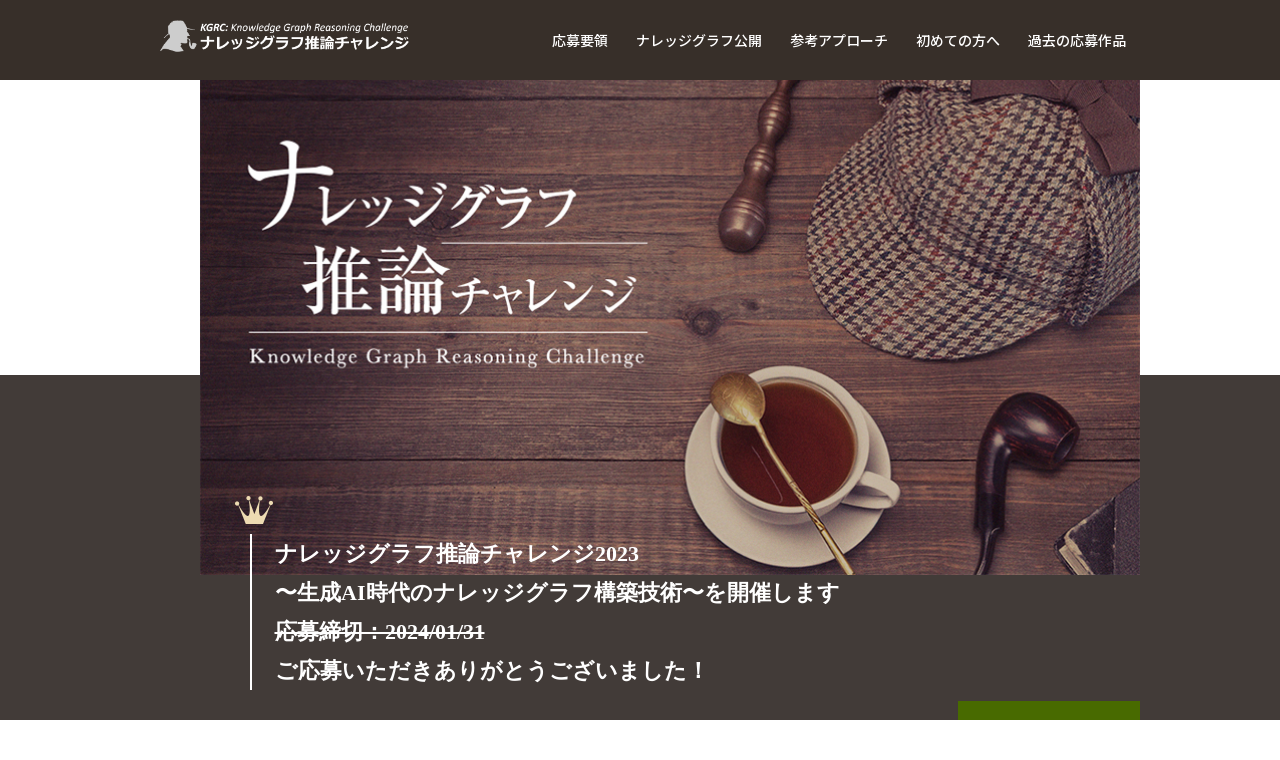

--- FILE ---
content_type: text/html; charset=utf-8
request_url: https://challenge.knowledge-graph.jp/2023/index.html
body_size: 3818
content:
<!DOCTYPE html>
<html lang="ja">
<!-- InstanceBegin template="/Templates/jp.dwt" codeOutsideHTMLIsLocked="false" -->

<head>
    <meta charset="utf-8" />
    <meta http-equiv="X-UA-Compatible" content="IE=edge">
    <!-- InstanceBeginEditable name="doctitle" -->
    <title>ナレッジグラフ推論チャレンジ〜生成AI時代のナレッジグラフ構築技術〜</title>
    <!-- InstanceEndEditable -->
    <meta name="keywords" content="">
    <meta name="description" content="ナレッジグラフ構築技術のコンテスト">
    <meta name="viewport" content="width=device-width,initial-scale=1">
    <meta name="format-detection" content="telephone=no" />
    <link rel="canonical" href="https://challenge.knowledge-graph.jp">
    <link rel="shortcut icon" href="../favicon.ico" type="image/vnd.microsoft.icon">
    <link rel="icon" href="../favicon.ico" type="image/vnd.microsoft.icon">
    <link href="https://fonts.googleapis.com/css?family=Noto+Sans+JP:300,400,500,700&display=swap&subset=japanese" rel="stylesheet">
    <link rel="stylesheet" href="assets/css/style.css">
    <!-- InstanceBeginEditable name="head" -->
    <link href="assets/vendor/css/flexslider.css" rel="stylesheet" type="text/css" media="screen" />
    <!-- InstanceEndEditable -->
    <!-- InstanceParam name="pageId" type="text" value="home" -->
    <!-- InstanceParam name="indexId" type="text" value="index" -->

    <!--OGP設定-->
    <meta property="og:site_name" content="ナレッジグラフ推論チャレンジ2023〜生成AI時代のナレッジグラフ構築技術〜" />
    <meta property="og:title" content="ナレッジグラフ推論チャレンジ2023〜生成AI時代のナレッジグラフ構築技術〜" />
    <meta property="og:url" content="http://challenge.knowledge-graph.jp/2020/" />
    <meta property="og:image" content="http://challenge.knowledge-graph.jp/assets/img/top/mv01.jpg" />
    <meta property="og:description" content="ナレッジグラフ構築技術のコンテスト" />
    <meta property="og:type" content="website" />

    <!--Twitter Card設定-->
    <meta name="twitter:card" content="summary_large_image">
    <meta name="twitter:site" content="@kgrchallenge">
    <meta name="twitter:creator" content="@kgrchallenge">
    <meta name="twitter:title" content="ナレッジグラフ推論チャレンジ2023〜生成AI時代のナレッジグラフ構築技術〜">
    <meta name="twitter:description" content="ナレッジグラフ構築技術のコンテスト">
    <meta name="twitter:image:src" content="http://challenge.knowledge-graph.jp/assets/img/top/mv01.jpg">


</head>

<body id="home">
    <!-- InstanceBeginEditable name="bodyTop" -->
    <!-- InstanceEndEditable -->
    <!-- サイドオープン時メインコンテンツを覆う -->
    <div class="overlay" id="js__overlay"></div>
    <!-- メインコンテンツ -->
    <div id="wrapper" class="wrapper">
        <!-- InstanceBeginEditable name="pageImg" -->
        <!-- InstanceEndEditable -->
        <header id="header">
            <div class="header-inner">
                <div class="header-logo">
                    <h1> <img class="rpimg" src="assets/img/common/logo.png" alt="ナレッジグラフ推論チャレンジ" /> </h1>
                </div>
                <!-- 開閉用ボタン -->
                <div class="nav_toggle" id="js__sideMenuBtn">
                    <div class="ellipsis-v"> <span class="point top"></span> <span class="point mid"></span> <span class="point bot"></span> </div>
                </div>
                <!-- グローバルナビゲーション -->
                <nav class="gnav" id="js_gnav">
                    <ul class="gnav-ul">
                        <li><a href="application.html">応募要領</a></li>
                        <li><a href="rdf.html">ナレッジグラフ公開</a></li>
                        <li><a href="sample.html">参考アプローチ</a></li>
                        <li><a href="reference.html">初めての方へ</a></li>
                        <li><a href="../history.html">過去の応募作品</a></li>
                    </ul>
                </nav>
            </div>
            <!-- .headerInner -->
        </header>
    </div>
    <!-- InstanceBeginEditable name="toppage" -->

    <!-- InstanceEndEditable -->
    <main class="main-contents" id="main-contents">
        <!-- InstanceBeginEditable name="content" -->
        <div class="key-img">
            <div class="key-inner">
                <div class="flexslider">
                    <ul class="slides">
                        <li><img src="assets/img/top/mv01.jpg" alt=""></li>
                        <li><img src="assets/img/top/mv02.jpg" alt=""></li>
                    </ul>
                </div>
                <div class="thanks">
                    <div class="thanks-inner">
                        <img class="i_crown" src="assets/img/top/i_crown.png" alt="" width="38" height="28" />
                        <em>ナレッジグラフ推論チャレンジ2023<br>〜生成AI時代のナレッジグラフ構築技術〜を開催します<br>
			    <s>応募締切：2024/01/31</s><br>
                ご応募いただきありがとうございました！</em>
                    </div>
                </div>
                <a class="btn02 effect1" href="/results/results2023.html">審査結果</a> </div>
        </div>
        <div class="inner">
            <div class="top-news">
                <h2>NEWS</h2>
                <dl class="newinfo">
                    <dt>2024/05/22</dt>
                    <dd><a href="/2024/">2024年度のサイト</a>を公開しました</dd>
                    <dt>2024/05/07</dt>
                    <dd><a href="/results/results2023.html">最終審査結果</a>を公開しました</dd>
                    <dt>2024/02/27</dt>
                    <dd>3月9日（土）に<a href="https://kgrc2023.peatix.com/">最終発表会</a>をハイブリッドで開催します！</dd>
                    <dt>2023/10/25</dt>
                    <dd><a href="application.html">応募要領</a>, <a href="sample.html">参考アプローチ</a>を更新しました．
                    </dd>
                    <dt>2023/08/24</dt>
                    <dd>第60回SWO研究会にて<a href="https://github.com/KnowledgeGraphJapan/KGRC-ws-2023/" target="_blank">企画セッション「ナレッジグラフ推論チャレンジ〜生成AI時代のナレッジグラフ構築技術〜」</a>を実施しました．<br> ※リンク先で資料を公開しています．
                    </dd>
                    <dt>2023/08/22</dt>
                    <dd>今年度は大規模言語モデルを用いてナレッジグラフの構築技術を競う「ナレッジグラフ推論チャレンジ〜生成AI時代のナレッジグラフ構築技術〜」として開催いたします！</dd>
                </dl>
            </div>
            <!-- / .layout -->
        </div>
        <!-- / .inner -->
        <div class="top-outline">
            <div class="inner">
                <h2 class="h01">開催概要</h2>
                <p>
                    近年，ChatGPTを始めとした大規模言語モデルを用いた生成AIの開発・利用は，人工知能の研究分野に限らず，広く社会で利用される技術として注目されています．また，知識工学，セマンティックWeb分野への応用においても大きな可能性があると考えられます．
                </p>
                <p>　その一方で，言語モデルによって生成される内容には，出力内容の品質が保証されていないという，根源的な課題が残されています． なかでも，</p>
                <ul>
                    <li><b>・正確性が保証されない</b>（誤った内容が出力される場合がある）</li>
                    <li><b>・根拠となる情報（出典）が暗黙的である</b>（どのような情報を基にして出力されたのかが分からない）</li>
                    <li><b>・再現性が担保されない場合がある</b>（Webサービスとして提供されているモデルを使用した場合には，毎回，同様の内容が生成されるとは限らない）</li>
                </ul>
                <p>
                    といった課題は，我々がこれまでナレッジグラフ推論チャレンジにおいて，<b>ナレッジグラフを用いた説明可能なAI技術</b>の開発・共有に取り組んできた理由でもあります．
                </p>
                <p>　そこで，今年度のナレッジグラフ推論チャレンジ2023においては， <b><u>ナレッジグラフと大規模言語モデルの双方を用いたチャレンジ</u></b>を行います．</p>
                <p>　特に今年度は，上述の課題への対策と評価に関する知見をコミュニティで蓄積するために，大規模<b>言語モデルを用いたナレッジグラフの構築</b>というタスクを課題として設定し，<b>生成AI時代の新しいナレッジグラフ構築技術の開発</b>を目指したチャレンジとして開催いたします．</p>
            </div>
            <!-- / .inner -->
        </div>
        <div class="top-content">
            <div class="inner">
                <h2 class="h01">開催内容</h2>
                <p>過去の発表資料：TBA
                </p>
                <p><a href="../history.html">これまでのチャレンジおよび応募作品一覧はこちらからご覧いただけます。</a></p>
            </div>
            <!-- / .inner -->
        </div>
        <div class="top-schedule">
            <div class="inner">
                <h2 class="h01">開催スケジュール</h2>
                <p>2023/08/24 <a href="https://www.sigswo.org/papers/60program">第60回SWO研究会</a>にて開催案内</p>
                <p>↓</p>
                <p>参加者各自でチャレンジに取り組んでください。</p>
                <p>↓</p>
                <p>2024/01/31 チャレンジ応募締め切り</p>
                <p>↓</p>
                <p>2024/03/09 最終審査会・授賞式<br>※ハイブリッド開催を予定</p>
            </div>
            <!-- / .inner -->
        </div>
        <div class="top-content">
            <a class="twitter-timeline" data-height="400" data-theme="dark" href="https://twitter.com/kgrchallenge?ref_src=twsrc%5Etfw">Tweets by kgrchallenge</a> <script async src="https://platform.twitter.com/widgets.js" charset="utf-8"></script>
        </div>
        <div class="top-contact">
            <div class="inner">
                <div class="box">
                    <h2><img src="assets/img/common/i_contact_ttl.png" alt="" width="55" height="43" /><em>お問合せ</em></h2>
                    <p><a href="mailto:kgrc@knowledge-graph.jp">kgrc@knowledge-graph.jp</a><br> 人工知能学会・セマンティックウェブとオントロジー研究会・企画委員
                    </p>
                </div>
            </div>
            <!-- / .inner -->
        </div>
        <!-- InstanceEndEditable -->
    </main>
    <footer id="footer">
        <a href="#wrapper" id="page-top"></a>
        <div class="inner">
            <div class="foot-add">
                <p class="logo">
                    <a href="../index.html"><img src="assets/img/common/logo.png" alt="ナレッジグラフ推論チャレンジ" /></a>
                </p>
                <p class="cop-name">kgrc@knowledge-graph.jp</p>
            </div>
            <div class="foot-nav">
                <ul>
                    <li><a href="application.html">応募要領</a></li>
                    <li><a href="reference.html">初めての方へ</a></li>
                </ul>
                <ul>
                    <li><a href="rdf.html">ナレッジグラフ公開</a></li>
                    <li><a href="reference.html">初めての方へ</a></li>
                </ul>
                <ul>
                    <li><a href="sample.html">参考アプローチ</a></li>
                </ul>
            </div>
        </div>
        <small>Copyright</small> </footer>

    <!-- .wrapper -->
    <!--[if lt IE 9]>
<script src="https://oss.maxcdn.com/html5shiv/3.7.2/html5shiv.min.js"></script>
<script src="https://oss.maxcdn.com/respond/1.4.2/respond.min.js"></script>
<![endif]-->
    <script src="assets/vendor/js/jquery-3.4.1.min.js"></script>
    <script src="assets/vendor/js/jquery-migrate-3.1.0.min.js"></script>
    <script src="assets/js/menu.js"></script>
    <script src="assets/js/common.js"></script>
    <script type="text/javascript" src="assets/js/smoothScrollEx.js"></script>
    <!-- InstanceBeginEditable name="jvs" -->
    <script src="assets/vendor/js/jquery.flexslider.js"></script>
    <script type="text/javascript">
        $(function() {
            /* FlexSlider */
            var $slider = $('.flexslider');
            var $slides = $('.slides');
            var activeClass = 'active-slide';
            $slider.flexslider({
                slideshow: true,
                animation: "fade",
                slideshowSpeed: 4000,
                pauseOnAction: true,
                controlNav: false,
                directionNav: false,
                start: function() {
                    $slides.children('li').eq(1).addClass(activeClass);
                },
                after: function() {
                    $('.flex-active-slide').addClass(activeClass);
                },
                before: function() {
                    $('.flex-active-slide').removeClass(activeClass);
                }
            });
        });
    </script>
    <!-- InstanceEndEditable -->
</body>
<!-- InstanceEnd -->

</html>

--- FILE ---
content_type: text/css; charset=utf-8
request_url: https://challenge.knowledge-graph.jp/2023/assets/css/style.css
body_size: 7695
content:
@charset "UTF-8";
/* Scss Document */
@keyframes fadeIn {
  0% {
    opacity: 0; }
  100% {
    opacity: 1; } }
@-webkit-keyframes fadeIn {
  0% {
    opacity: 0; }
  100% {
    opacity: 1; } }
html, body, div, span, object, iframe, h1, h2, h3, h4, h5, h6, p, blockquote, pre, abbr, address, cite, code, del, dfn, em, img, ins, kbd, q, samp, small, strong, sub, var, b, i, dl, dt, dd, ol, ul, li, fieldset, form, label, legend, table, caption, tbody, tfoot, thead, tr, th, td, article, aside, canvas, details, figcaption, figure, footer, header, hgroup, menu, nav, section, summary, time, mark, audio, video {
  margin: 0;
  padding: 0;
  border: 0;
  outline: 0;
  vertical-align: baseline;
  background: transparent; }

body {
  line-height: 1; }

article, aside, details, figcaption, figure, footer, header, hgroup, menu, nav, section {
  display: block; }

ul {
  list-style: none; }

blockquote, q {
  quotes: none; }

blockquote:before, blockquote:after, q:before, q:after {
  content: '';
  content: none; }

a {
  margin: 0;
  padding: 0;
  font-size: 100%;
  vertical-align: baseline;
  background: transparent; }

ins {
  background-color: #ff9;
  color: #000;
  text-decoration: none; }

em {
  font-style: normal; }

mark {
  background-color: #ff9;
  color: #000;
  font-style: italic;
  font-weight: bold; }

del {
  text-decoration: line-through; }

abbr[title], dfn[title] {
  border-bottom: 1px dotted;
  cursor: help; }

table {
  border-collapse: collapse;
  border-spacing: 0; }

hr {
  display: block;
  height: 1px;
  border: 0;
  border-top: 1px solid #cccccc;
  margin: 1em 0;
  padding: 0; }

input, select {
  vertical-align: middle; }

img, svg {
  font-size: 0;
  line-height: 0;
  vertical-align: bottom; }

a img {
  border: none; }

h1, h2, h3, h4, h5, h6 {
  font-size: 100%;
  font-weight: normal; }

* {
  -webkit-box-sizing: border-box;
  -moz-box-sizing: border-box;
  -o-box-sizing: border-box;
  -ms-box-sizing: border-box;
  box-sizing: border-box; }

/* General Style
/* --------------------------------------------------- */
a, a:visited, a:active {
  color: #000;
  text-decoration: underline; }

a:hover {
  text-decoration: none; }

html {
  font-size: 62.5%;
  /* 16pxに625%を掛けると100pxになるよ！ */
  height: 100%; }

body {
  width: 100%;
  height: 100%;
  color: #000;
  text-align: center;
  line-height: 1;
  font-size: 1.4em;
  font-family: 'Noto Sans JP', sans-serif;
  font-weight: 300;
  -webkit-text-size-adjust: 100%; }
  body#home {
    background: #fff; }
  @media print, screen and (min-width: 769px) {
    body {
      font-size: 1.5em; } }

img {
  max-width: 100%;
  height: auto; }

/* レスポンシブルimages */
.rpimg {
  width: 100%;
  height: auto; }

/* header                                         
/* --------------------------------------------------- */
#header {
  position: fixed;
  top: 0;
  left: 0;
  width: 100%;
  background: #372f29;
  z-index: 98;
  transition: .3s; }

.header-inner {
  max-width: 1000px;
  position: relative;
  height: 60px;
  padding: 0 4%;
  transition: .3s; }
  @media print, screen and (min-width: 1001px) {
    .header-inner {
      margin: 0 auto;
      padding: 0 20px;
      height: 80px; } }

.header-logo {
  width: 200px;
  height: 60px;
  display: -ms-flexbox;
  display: -webkit-flex;
  -js-display: flex;
  display: flex;
  -webkit-box-align: center;
  -ms-flex-align: center;
  align-items: center; }
  @media print, screen and (min-width: 1001px) {
    .header-logo {
      transition: .3s;
      width: 258px;
      height: 80px; } }

.key-img {
  width: 100%;
  margin: 0 auto;
  position: relative; }
  @media print, screen and (max-width: 768px) {
    .key-img {
      background: #423b38;
      padding-bottom: 20px; }
      .key-img .btn02 {
        margin: 20px 4% 0; } }
  @media print, screen and (min-width: 769px) {
    .key-img:after {
      content: "";
      display: block;
      height: 365px;
      width: 100%;
      position: absolute;
      bottom: 0;
      background: #423b38; }
    .key-img .key-inner {
      max-width: 1000px;
      margin: 0 auto;
      padding-left: 60px;
      padding-bottom: 165px;
      position: relative; }
    .key-img .btn02 {
      position: absolute;
      bottom: -1.5em;
      right: 0;
      z-index: 9; } }
  .key-img .thanks {
    color: #fff;
    border-left: 2px solid #fff;
    padding-left: 1.5em;
    font-size: 1.5rem;
    line-height: 1.8;
    text-align: left; }
    .key-img .thanks .thanks-inner {
      position: relative; }
      .key-img .thanks .thanks-inner .i_crown {
        color: #fff;
        position: absolute;
        top: -38px;
        left: -40px;
        z-index: 97; }
    .key-img .thanks a {
      font-size: 1.5rem;
      color: #fff; }
      @media print, screen and (min-width: 769px) {
        .key-img .thanks a {
          font-size: 1.6rem; } }
    .key-img .thanks em {
      font-size: 1.8rem;
      font-family: "游明朝", YuMincho, "ヒラギノ明朝 ProN W3", "Hiragino Mincho ProN", "HG明朝E", "ＭＳ Ｐ明朝", "ＭＳ 明朝", serif;
      font-weight: bold;
      display: block; }
      @media print, screen and (min-width: 769px) {
        .key-img .thanks em {
          font-size: 2.2rem; } }
    @media print, screen and (max-width: 768px) {
      .key-img .thanks {
        margin: 50px 4% 0 6%; } }
    @media print, screen and (min-width: 769px) {
      .key-img .thanks {
        position: absolute;
        bottom: 50px;
        left: 110px;
        z-index: 9; } }

/* nav                                           
/* --------------------------------------------------- */
.gnav {
  position: absolute; }
  @media print, screen and (max-width: 1000px) {
    .gnav {
      top: 60px;
      right: 0;
      width: 90%;
      text-align: left;
      font-size: 1.3rem;
      z-index: 97;
      display: none; }
      .gnav-open .gnav {
        display: block; } }
  @media print, screen and (min-width: 1001px) {
    .gnav {
      top: 0;
      right: 0;
      z-index: 100;
      display: block !important;
      height: auto !important;
      display: -ms-flexbox;
      display: -webkit-flex;
      -js-display: flex;
      display: flex; } }

@media print, screen and (max-width: 1000px) {
  .gnav-ul {
    overflow: auto;
    height: 100%;
    display: block; } }
@media print, screen and (min-width: 1001px) {
  .gnav-ul {
    height: 80px;
    display: -ms-flexbox;
    display: -webkit-flex;
    -js-display: flex;
    display: flex; }
    .gnav-ul > li {
      margin: 0 1em;
      display: -ms-flexbox;
      display: -webkit-flex;
      -js-display: flex;
      display: flex;
      -webkit-box-align: center;
      -ms-flex-align: center;
      align-items: center; }
      .gnav-ul > li.free-space {
        margin: 0; } }
.gnav-ul li {
  line-height: 1;
  font-size: 1.4rem;
  font-weight: 500;
  position: relative; }
  @media print, screen and (max-width: 1000px) {
    .gnav-ul li {
      border-bottom: 1px solid #ccc; }
      .gnav-ul li:last-child {
        border-bottom: none; } }

.gnav-ul li a:link, .gnav-ul li a:visited, .gnav-ul li a:hover, .gnav-ul li a:active {
  text-decoration: none; }

@media print, screen and (max-width: 1000px) {
  .gnav-ul > li > a, .gnav-ul > li > span {
    display: block;
    padding: 1.5em 0 1.5em 20px;
    background: #fff;
    border-bottom: 1px solid #fff;
    color: #423b38; }
    .gnav-ul > li > a:hover, .gnav-ul > li > span:hover {
      color: #423b38; } }
@media print, screen and (min-width: 1001px) {
  .gnav-ul > li > a, .gnav-ul > li > span {
    display: inline-block;
    color: #fff;
    position: relative;
    overflow: hidden;
    padding: 0.5em 0;
    -webkit-transition: all 0.3s ease;
    -moz-transition: all 0.3s ease;
    -o-transition: all 0.3s ease;
    transition: all 0.3s ease; }
    .gnav-ul > li > a:after, .gnav-ul > li > span:after {
      content: "";
      position: absolute;
      width: 100%;
      height: 2px;
      background-color: #fff;
      bottom: 0;
      right: -100%;
      -webkit-transition: all 0.3s ease-in-out;
      -o-transition: all 0.3s ease-in-out;
      transition: all 0.3s ease-in-out; }
    .gnav-ul > li > a:hover:after, .gnav-ul > li > span:hover:after {
      right: 0;
      color: #fff; }
    .gnav-ul > li > a:hover, .gnav-ul > li > span:hover {
      color: #fff; } }
.gnav-ul > li.current > a, .gnav-ul > li.current > span, .gnav-ul > li.current2 > a, .gnav-ul > li.current2 > span {
  cursor: default;
  color: #fff; }
  @media print, screen and (min-width: 1001px) {
    .gnav-ul > li.current > a:after, .gnav-ul > li.current > span:after, .gnav-ul > li.current2 > a:after, .gnav-ul > li.current2 > span:after {
      content: "";
      position: absolute;
      width: 100%;
      height: 2px;
      color: #fff;
      background-color: #fff;
      bottom: 0;
      right: 0; } }

/* ハンバーガーメニューボタン */
.nav_toggle {
  position: absolute;
  top: 50%;
  margin-top: -25px;
  right: 5px;
  width: 50px;
  height: 50px;
  padding: 10px;
  cursor: pointer;
  z-index: 999; }
  @media print, screen and (min-width: 1001px) {
    .nav_toggle {
      display: none; } }

.ellipsis-v {
  position: relative;
  display: block;
  cursor: pointer;
  width: 30px;
  height: 30px; }
  .ellipsis-v .point {
    position: absolute;
    left: 0;
    right: 0;
    height: 3px;
    margin: auto;
    background: #fff;
    -webkit-transition: all 0.3s ease;
    -moz-transition: all 0.3s ease;
    -o-transition: all 0.3s ease;
    transition: all 0.3s ease; }
    .ellipsis-v .point.top {
      top: 0; }
    .ellipsis-v .point.mid {
      top: 0;
      bottom: 0; }
    .ellipsis-v .point.bot {
      bottom: 0; }

.gnav-open .top {
  width: 40px;
  height: 3px;
  -webkit-transform-origin: left top;
  -ms-transform-origin: left top;
  transform-origin: left top;
  -webkit-transform: rotate(45deg);
  -ms-transform: rotate(45deg);
  transform: rotate(45deg); }

.gnav-open .ellipsis-v .point.top {
  top: 0;
  left: 2px; }

.gnav-open .mid {
  opacity: 0; }

.gnav-open .bot {
  width: 40px;
  height: 3px;
  -webkit-transform-origin: left bottom;
  -ms-transform-origin: left bottom;
  transform-origin: left bottom;
  -webkit-transform: rotate(-45deg);
  -ms-transform: rotate(-45deg);
  transform: rotate(-45deg);
  left: 2px; }

.closeBtn {
  display: inline-block;
  width: 50px;
  height: 50px;
  margin: 20px auto;
  position: relative;
  cursor: pointer; }
  .closeBtn span:before, .closeBtn span:after {
    display: block;
    content: "";
    position: absolute;
    top: 50%;
    left: 50%;
    width: 30px;
    height: 2px;
    margin: -8% 0 0 -42%;
    background: #fff; }
  .closeBtn span:before {
    transform: rotate(-45deg); }
  .closeBtn span:after {
    transform: rotate(45deg); }

@media print, screen and (max-width: 1080px) {
  /* overlay */
  .overlay {
    content: '';
    visibility: hidden;
    position: fixed;
    top: 0;
    left: 0;
    display: block;
    width: 100%;
    height: 100%;
    background: rgba(0, 0, 0, 0);
    -webkit-transition: all .5s ease;
    transition: all .5s ease; }
    .gnav-open .overlay {
      visibility: visible;
      cursor: pointer;
      background: rgba(0, 0, 0, 0.7);
      -webkit-transform: translate3d(0, 0, 0);
      transform: translate3d(0, 0, 0);
      z-index: 10; }
    .overlay:after {
      content: "";
      visibility: hidden;
      osition: fixed;
      top: 40%;
      left: 0;
      display: block;
      width: 100%;
      height: 50px;
      color: rgba(255, 255, 255, 0);
      font-size: 40px;
      font-weight: 500;
      text-align: center;
      -webkit-transition: all .5s ease;
      transition: all .5s ease; }
    .gnav-open .overlay:after {
      visibility: visible;
      color: rgba(255, 255, 255, 0.8); } }
/* サブメニュートグルボタン */
.child-open {
  position: absolute;
  top: 5px;
  right: 5px;
  height: 44px;
  width: 44px;
  background: white;
  display: block;
  cursor: pointer;
  border: 1px solid #ccc; }
  .child-open:before, .child-open:after {
    content: '';
    height: 2px;
    width: 16px;
    display: block;
    background: #91979f;
    position: absolute;
    top: 50%;
    left: 50%;
    margin: -1px 0 0 -8px;
    -moz-transition: .3s;
    transition: .3s; }
  .child-open:after {
    height: 16px;
    width: 2px;
    margin: -8px 0 0 -1px; }
  .active .child-open:befor {
    display: none; }
  .active .child-open:after {
    transform: rotate(-90deg);
    -webkit-transform: rotate(-90deg); }
  @media print, screen and (min-width: 1001px) {
    .child-open {
      display: none; } }

/* contents                                           
/* --------------------------------------------------- */
.main-contents {
  line-height: 1.8em;
  position: relative; }
  .main-contents .inner {
    padding: 3em 4%; }
    @media print, screen and (min-width: 769px) {
      .main-contents .inner {
        max-width: 870px;
        padding: 60px 20px;
        margin: 0 auto; }
        .main-contents .inner img {
          max-width: 100%;
          height: auto; } }
    .main-contents .inner .contents {
      min-height: 500px; }
      @media print, screen and (min-width: 769px) {
        .main-contents .inner .contents {
          margin-left: 190px; } }
    @media print, screen and (min-width: 769px) {
      .main-contents .inner .h02 {
        float: left; } }
    .main-contents .inner section {
      text-align: left;
      border-bottom: 1px solid #486a00;
      padding-bottom: 2em;
      margin-bottom: 2em; }
  .main-contents h1, .main-contents h2, .main-contents h3, .main-contents h4, .main-contents h5, .main-contents h6 {
    font-weight: 500;
    line-height: 1.4; }

@media print, screen and (max-width: 768px) {
  #home .main-contents {
    margin-top: 60px; } }

/* footer                                           
/* --------------------------------------------------- */
#footer {
  background: #423b38;
  color: #fff;
  width: 100%; }
  @media print, screen and (max-width: 768px) {
    #footer .inner {
      padding: 20px 4%;
      display: block; } }
  @media print, screen and (min-width: 769px) {
    #footer .inner {
      max-width: 870px;
      padding: 40px 10px;
      margin: 0 auto;
      display: -ms-flexbox;
      display: -webkit-flex;
      -js-display: flex;
      display: flex;
      -ms-flex-pack: justify;
      -webkit-justify-content: space-between;
      justify-content: space-between; } }

.foot-add {
  text-align: center;
  line-height: 1.8;
  display: inline-block;
  font-size: 1.3rem; }
  .foot-add a {
    color: #fff; }
  .foot-add .cop-name {
    font-size: 1.8rem;
    font-weight: 500;
    margin: 0 0 1em; }
  .foot-add .logo {
    margin: 0 auto 1em; }
    @media print, screen and (min-width: 769px) {
      .foot-add .logo {
        margin: 0 0 1em; } }
  @media print, screen and (min-width: 769px) {
    .foot-add {
      width: 40%;
      text-align: left; } }

.foot-nav li {
  color: #fff;
  margin-bottom: 0.8em;
  position: relative;
  text-align: left;
  font-size: 1.3rem; }
.foot-nav a {
  color: #fff;
  text-decoration: none; }
  .foot-nav a:hover {
    text-decoration: underline; }
@media print, screen and (max-width: 768px) {
  .foot-nav {
    margin-bottom: 20px;
    text-align: left; }
    .foot-nav > ul > li {
      padding-bottom: 0.8em; } }
@media print, screen and (min-width: 769px) {
  .foot-nav {
    display: -ms-flexbox;
    display: -webkit-flex;
    -js-display: flex;
    display: flex;
    -webkit-box-pack: end;
    -ms-flex-pack: end;
    justify-content: flex-end;
    line-height: 1.4; }
    .foot-nav > ul {
      padding-right: 3em; }
      .foot-nav > ul:last-child {
        padding-right: 0; } }

#footer small {
  font-size: 1.3rem;
  line-height: 1.6;
  display: block;
  padding: 0 4% 20px; }
  @media print, screen and (min-width: 769px) {
    #footer small {
      padding: 0 10px 20px;
      width: 100%;
      max-width: 870px;
      margin: 0 auto; } }

/* page top */
#page-top {
  display: block;
  position: fixed;
  z-index: 9999;
  bottom: 0;
  right: 0;
  width: 60px;
  height: 60px;
  color: #fff;
  text-decoration: none;
  background: #000; }
  #page-top:after {
    content: "";
    display: block;
    width: 14px;
    height: 14px;
    border: 2px solid;
    border-color: #fff #fff transparent transparent;
    transform: rotate(-45deg);
    position: absolute;
    top: 50%;
    left: 50%;
    margin-top: -5px;
    margin-left: -7px; }

/* Layout                                           
/* --------------------------------------------------- */
.layout {
  display: -ms-flexbox;
  display: -webkit-flex;
  -js-display: flex;
  display: flex;
  -ms-flex-pack: justify;
  -webkit-justify-content: space-between;
  justify-content: space-between; }
  @media print, screen and (max-width: 768px) {
    .layout .img {
      text-align: center; }
    .layout .txt {
      margin: 0 0 1em; }
    .layout.va-rr {
      -webkit-box-orient: vertical;
      -webkit-box-direction: reverse;
      -ms-flex-direction: column-reverse;
      flex-direction: column-reverse; }
      .layout.va-rr .txt {
        margin: 1em 0 0; } }
  @media print, screen and (min-width: 769px) {
    .layout .img {
      margin: 0 0 0 2em; }
      .layout .img.w1 {
        width: 300px; }
    .layout .txt {
      -webkit-box-flex: 1;
      -ms-flex: 1;
      flex: 1; }
    .layout.ta-rr {
      -ms-flex-direction: row-reverse;
      -webkit-flex-direction: row-reverse;
      flex-direction: row-reverse; }
      .layout.ta-rr .img {
        margin: 0 2em 0 0; } }
  .layout > .col p {
    margin: 0.5em 0 0; }
  .layout.col-2 > .col {
    width: 48%; }
  .layout.col-3 > .col {
    width: 31.33%; }
  .layout.col-4 {
    -webkit-box-lines: multiple;
    -moz-box-lines: multiple;
    -ms-flex-wrap: wrap;
    flex-wrap: wrap; }
  .layout.col-4 > .col {
    width: 48%;
    margin-bottom: 3em; }
    @media print, screen and (min-width: 769px) {
      .layout.col-4 > .col {
        width: 23%;
        margin-bottom: 0; } }
  .layout.rr {
    -ms-flex-direction: row-reverse;
    -webkit-flex-direction: row-reverse;
    flex-direction: row-reverse; }
  .layout:last-child {
    margin-bottom: 0; }
  @media print, screen and (max-width: 768px) {
    .layout.sp-break {
      -webkit-box-orient: vertical;
      -webkit-box-direction: normal;
      -ms-flex-direction: column;
      flex-direction: column; }
      .layout.sp-break > .col {
        width: 100%;
        margin-bottom: 3em; } }
  .layout.equal {
    margin-left: -1em; }
    .layout.equal > .col {
      margin-left: 1em; }
    @media print, screen and (max-width: 768px) {
      .layout.equal {
        margin-left: -2%; }
        .layout.equal > .col {
          margin-left: 2%; } }
  .layout.wrap {
    margin-left: -2%;
    -webkit-box-lines: multiple;
    -moz-box-lines: multiple;
    -ms-flex-wrap: wrap;
    flex-wrap: wrap;
    -ms-flex-pack: distribute;
    justify-content: space-around;
    -webkit-box-pack: start;
    -ms-flex-pack: start;
    justify-content: flex-start; }
    .layout.wrap > .col {
      margin-left: 2%;
      margin-bottom: 10px;
      width: 48%; }
      @media screen and (min-width: 481px) {
        .layout.wrap > .col {
          width: 31.33%; } }
      @media print, screen and (min-width: 769px) {
        .layout.wrap > .col {
          width: 23%; } }
  .layout.txt-wrap {
    display: block; }
    .layout.txt-wrap > .col {
      display: inline; }
    .layout.txt-wrap > .fl {
      float: left;
      margin: 0 4% 2% 0; }
    .layout.txt-wrap > .fr {
      float: right;
      margin: 0 0 2% 4%; }
    .layout.txt-wrap > .wrap-around {
      width: 100%; }
      .layout.txt-wrap > .wrap-around * {
        overflow: hidden; }
    .layout.txt-wrap:after {
      content: "";
      display: block;
      height: 0;
      clear: both;
      line-height: 0; }
  @media print, screen and (max-width: 768px) {
    .layout.sp-txt-wrap {
      display: block; }
      .layout.sp-txt-wrap > .col {
        display: inline; }
      .layout.sp-txt-wrap > .fl {
        float: left;
        margin: 0 4% 2% 0; }
      .layout.sp-txt-wrap > .fr {
        float: right;
        margin: 0 0 2% 4%; }
      .layout.sp-txt-wrap:after {
        content: "";
        display: block;
        height: 0;
        clear: both;
        line-height: 0; } }
  .layout .v1 {
    -webkit-box-flex: 1;
    -ms-flex: 1;
    flex: 1; }
  .layout .v2 {
    -webkit-box-flex: 2;
    -ms-flex: 2;
    flex: 2; }
  .layout .v3 {
    -webkit-box-flex: 3;
    -ms-flex: 3;
    flex: 3; }
  .layout .v4 {
    -webkit-box-flex: 4;
    -ms-flex: 4;
    flex: 4; }
  .layout .v5 {
    -webkit-box-flex: 5;
    -ms-flex: 5;
    flex: 5; }
  .layout .v6 {
    -webkit-box-flex: 6;
    -ms-flex: 6;
    flex: 6; }
  @media print, screen and (max-width: 768px) {
    .layout .v4, .layout .v5, .layout .v6 {
      -webkit-box-flex: 3;
      -ms-flex: 3;
      flex: 3; } }

/* Key common */
.key-common {
  background: #423b38;
  padding-top: 60px; }
  @media print, screen and (min-width: 1001px) {
    .key-common {
      padding-top: 80px; } }
  .key-common .key-common-inner {
    background: url("../img/common/key_bg.png") no-repeat top center;
    background-size: cover;
    display: -ms-flexbox;
    display: -webkit-flex;
    -js-display: flex;
    display: flex;
    -webkit-box-align: center;
    -ms-flex-align: center;
    align-items: center;
    -webkit-box-pack: center;
    -ms-flex-pack: center;
    justify-content: center;
    padding: 0 4%;
    height: 120px;
    margin: 0 auto; }
    @media print, screen and (min-width: 769px) {
      .key-common .key-common-inner {
        padding: 0 10px;
        height: 190px;
        max-width: 1000px; } }
    .key-common .key-common-inner .ttl {
      font-weight: 500;
      color: #fff;
      font-family: "游明朝", YuMincho, "ヒラギノ明朝 ProN W3", "Hiragino Mincho ProN", "HG明朝E", "ＭＳ Ｐ明朝", "ＭＳ 明朝", serif;
      font-size: 2.4rem;
      color: #fff;
      padding-bottom: 30px;
      background: url("../img/common/key_ttl.png") no-repeat bottom center;
      background-size: 124px; }
      @media print, screen and (min-width: 769px) {
        .key-common .key-common-inner .ttl {
          font-size: 3.5rem; } }

/* toppage */
.top-news h2 {
  font-size: 2rem;
  font-family: "游明朝", YuMincho, "ヒラギノ明朝 ProN W3", "Hiragino Mincho ProN", "HG明朝E", "ＭＳ Ｐ明朝", "ＭＳ 明朝", serif;
  color: #372f29;
  display: -ms-flexbox;
  display: -webkit-flex;
  display: flex;
  -webkit-box-align: center;
  -ms-flex-align: center;
  align-items: center;
  margin-bottom: 0.5em; }
  @media print, screen and (min-width: 769px) {
    .top-news h2 {
      font-size: 2.8rem; } }
  .top-news h2:after {
    content: "";
    -webkit-box-flex: 1;
    -ms-flex-positive: 1;
    flex-grow: 1;
    height: 2px;
    background: #372f29;
    display: block;
    margin-left: 1em; }

dl.newinfo {
  text-align: left; }
  dl.newinfo dt {
    margin-bottom: 0.5em; }
    @media print, screen and (min-width: 769px) {
      dl.newinfo dt {
        float: left; } }
  dl.newinfo dd {
    margin-bottom: 1.5em; }
    @media print, screen and (min-width: 769px) {
      dl.newinfo dd {
        margin-left: 6em;
        margin-bottom: 0.5em; } }

.top-outline {
  background: url("../img/common/bg01.png") right top; }
  @media print, screen and (min-width: 769px) {
    .top-outline {
      width: 1000px;
      margin: 0 auto; } }
  .top-outline .inner {
    background: #ded8d2;
    text-align: left;
    margin-right: 4%; }
    @media print, screen and (min-width: 769px) {
      .top-outline .inner {
        margin-left: 0;
        padding-left: 80px;
        padding-right: 80px; } }

.top-schedule {
  background: #ded8d2;
  border-bottom: 5px solid #fff; }
  @media print, screen and (min-width: 769px) {
    .top-schedule {
      width: 1000px;
      margin: 0 auto; } }

.top-contact {
  background: url("../img/common/bg01.png") right top;
  position: relative; }
  @media print, screen and (min-width: 769px) {
    .top-contact {
      width: 1000px;
      margin: 0 auto; } }
  .top-contact:after {
    content: "";
    display: block;
    height: 50%;
    width: 100%;
    position: absolute;
    bottom: 0;
    background: #fff; }
  .top-contact .box {
    padding: 20px 4% 0;
    background: #fff;
    position: relative;
    z-index: 2; }
    @media print, screen and (min-width: 769px) {
      .top-contact .box {
        margin: 0 65px;
        padding: 30px 20px 0; } }
  .top-contact h2 {
    font-size: 2rem;
    color: #635345;
    font-family: "游明朝", YuMincho, "ヒラギノ明朝 ProN W3", "Hiragino Mincho ProN", "HG明朝E", "ＭＳ Ｐ明朝", "ＭＳ 明朝", serif; }
    @media print, screen and (min-width: 769px) {
      .top-contact h2 {
        font-size: 2.5rem; } }
    .top-contact h2 em {
      display: block;
      margin: 0.3em 0; }

.top-content {
  background: url("../img/common/bg02.png") right top;
  border-top: 5px solid #fff;
  border-bottom: 5px solid #fff; }
  .top-content h2, .top-content p, .top-content a {
    color: #fff; }
  @media print, screen and (min-width: 769px) {
    .top-content {
      width: 1000px;
      margin: 0 auto; } }

/* commonpage */
.local-nav {
  background: #dee6f4;
  padding: 30px 4%; }
  @media print, screen and (min-width: 769px) {
    .local-nav {
      padding: 50px 0 20px;
      max-width: 1200px; }
      .local-nav .layout {
        max-width: 1100px;
        margin: 0 auto; } }
  .local-nav a {
    text-decoration: none;
    text-align: left;
    font-weight: 500; }
    .local-nav a img {
      -webkit-transition: all 0.3s ease;
      -moz-transition: all 0.3s ease;
      -o-transition: all 0.3s ease;
      transition: all 0.3s ease; }
    .local-nav a:hover img {
      opacity: 0.7; }

.local-nav-foot {
  background: #dee6f4;
  padding: 30px 4%; }
  @media print, screen and (min-width: 769px) {
    .local-nav-foot {
      padding: 50px 0 20px; }
      .local-nav-foot .contents {
        max-width: 830px;
        margin: 0 auto; } }
  .local-nav-foot a {
    text-decoration: none;
    background: #fff;
    text-align: left;
    font-weight: 500;
    display: block;
    width: 48%;
    padding: 20px 4%; }
    @media print, screen and (min-width: 769px) {
      .local-nav-foot a {
        width: 190px;
        height: 120px;
        line-height: 120px;
        padding: 0 2%; } }
    .local-nav-foot a img {
      -webkit-transition: all 0.3s ease;
      -moz-transition: all 0.3s ease;
      -o-transition: all 0.3s ease;
      transition: all 0.3s ease;
      vertical-align: middle; }
    .local-nav-foot a:hover img {
      opacity: 0.7; }

.crumb-area {
  text-align: left; }
  .crumb-area .inner {
    position: relative;
    min-height: 50px; }
  .crumb-area p {
    padding: 1em 2em;
    font-size: 1.1rem; }
    @media print, screen and (min-width: 769px) {
      .crumb-area p {
        position: absolute;
        top: 0;
        left: 0; } }
  @media print, screen and (min-width: 769px) {
    .crumb-area .img-in p, .crumb-area .img-in a {
      color: #fff; } }

@media print, screen and (min-width: 769px) {
  .layout-common {
    max-width: 800px;
    margin: 0 auto; } }

/* アクセス */
.accessMap {
  padding-bottom: 3em; }
  .accessMap iframe {
    width: 100%;
    height: 450px; }

/* 新着情報 */
.news-ttl {
  font-size: 1.6rem;
  font-weight: 500;
  padding-bottom: 0.5em;
  margin-bottom: 2em;
  border-bottom: 1px solid #1a468f; }
  .news-ttl .ymd {
    display: block;
    color: #666;
    font-size: 1.4rem;
    padding-bottom: 0.5em; }

/* product */
.product-index {
  max-width: 1070px;
  margin: 0 auto; }

.product-index h2 {
  display: -ms-flexbox;
  display: -webkit-flex;
  -js-display: flex;
  display: flex;
  -ms-flex-pack: justify;
  -webkit-justify-content: space-between;
  justify-content: space-between;
  -webkit-box-align: start;
  -ms-flex-align: start;
  align-items: flex-start;
  background: #123266; }
  .product-index h2 em {
    color: #fff;
    font-size: 1.6rem;
    font-weight: 500;
    padding: 0.8em; }
    @media print, screen and (min-width: 769px) {
      .product-index h2 em {
        font-size: 2rem; } }
  .product-index h2 img {
    max-width: 100px !important; }
    @media print, screen and (min-width: 769px) {
      .product-index h2 img {
        max-width: 180px !important; } }

ul.list-01 {
  margin-bottom: 3em; }
  ul.list-01 li {
    border-bottom: 1px solid #ccc; }
    ul.list-01 li a {
      text-decoration: none;
      padding: 0.8em 0.2em 0.7em 1em;
      color: #333;
      display: block !important;
      position: relative; }
      ul.list-01 li a:after {
        position: absolute;
        top: 50%;
        left: 0;
        margin: auto;
        margin-top: -3px;
        content: "";
        vertical-align: middle;
        width: 6px;
        height: 6px;
        border-top: 1px solid #123265;
        border-right: 1px solid #123265;
        -webkit-transform: rotate(45deg);
        transform: rotate(45deg); }
    ul.list-01 li.lv2 {
      padding-left: 2em; }

.sidenav-01 {
  display: none;
  color: #fff;
  line-height: 1.4; }
  @media print, screen and (min-width: 769px) {
    .sidenav-01 {
      display: inline-block;
      max-width: 260px;
      width: 25%;
      background: #123266;
      postion: -webkit-sticky;
      position: sticky;
      top: 60px; } }
  .sidenav-01 h2 {
    color: #fff;
    font-size: 2rem;
    font-weight: 500;
    border-bottom: 1px solid #fff;
    padding: 1.8em 0.3em;
    text-align: center; }
  .sidenav-01 a {
    color: #fff;
    text-decoration: none !important;
    font-size: 1.4rem;
    display: block;
    padding: 1em; }
    .sidenav-01 a:hover, .sidenav-01 a.current {
      background: #1a468f; }
    .sidenav-01 a.current {
      cursor: default; }
  .sidenav-01 .back {
    position: relative;
    text-decoration: underline;
    padding-left: 2em; }
    .sidenav-01 .back:after {
      position: absolute;
      top: 50%;
      left: 1em;
      margin: auto;
      margin-top: -6px;
      content: "";
      vertical-align: middle;
      width: 6px;
      height: 6px;
      border-top: 1px solid #fff;
      border-right: 1px solid #fff;
      -webkit-transform: rotate(-135deg);
      transform: rotate(-135deg); }

@media print, screen and (max-width: 768px) {
  .product-main {
    margin-left: 0 !important; } }
@media print, screen and (min-width: 769px) {
  .product-main {
    max-width: 820px;
    width: 70%;
    float: right; } }

@media print, screen and (min-width: 769px) {
  .fixed-side {
    position: fixed;
    top: 0; }

  .bottom-side {
    position: absolute;
    bottom: 0; }

  .static-side {
    position: static; } }
.product-h1area {
  background: #1a468f;
  padding: 15px 4%;
  text-align: center;
  margin-bottom: 30px; }
  @media print, screen and (min-width: 769px) {
    .product-h1area {
      padding: 20px;
      display: -ms-flexbox;
      display: -webkit-flex;
      -js-display: flex;
      display: flex;
      -ms-flex-pack: justify;
      -webkit-justify-content: space-between;
      justify-content: space-between;
      margin-bottom: 50px;
      min-height: 130px; } }
  @media print, screen and (min-width: 769px) and (min-width: 769px) and (max-width: 1200px) {
    .product-h1area {
      display: block; } }

  .product-h1area h1, .product-h1area .h1 {
    color: #fff;
    font-size: 1.8rem;
    font-weight: 500;
    margin-bottom: 0.8em;
    text-align: left; }
    @media print, screen and (min-width: 769px) {
      .product-h1area h1, .product-h1area .h1 {
        font-size: 2rem; } }
  .product-h1area ul {
    margin-left: 1em; }
  .product-h1area li a {
    color: #1f57b2;
    text-decoration: none;
    background: #fff;
    width: 280px;
    height: 38px;
    line-height: 38px;
    border: 1px solid #1a468f;
    border-radius: 1.5em;
    font-size: 1.3rem;
    font-weight: 500;
    display: block;
    padding: 0 0.5em;
    margin: 0 auto;
    text-align: center;
    -webkit-transform: perspective(1px) translateZ(0);
    transform: perspective(1px) translateZ(0);
    box-shadow: 0 0 1px rgba(255, 255, 255, 0);
    position: relative;
    -webkit-transition-property: color;
    transition-property: color;
    -webkit-transition-duration: 0.3s;
    transition-duration: 0.3s;
    overflow: hidden; }
    .product-h1area li a.i-pdf:before {
      content: url("../img/common/i_pdf.png");
      margin-right: 5px;
      position: relative;
      top: 6px; }
    .product-h1area li a:after {
      content: "";
      position: absolute;
      z-index: -1;
      top: 0;
      left: 0;
      right: 0;
      bottom: 0;
      background: #dee6f3;
      -webkit-transform: scaleX(0);
      transform: scaleX(0);
      -webkit-transform-origin: 0 50%;
      transform-origin: 0 50%;
      -webkit-transition-property: transform;
      transition-property: transform;
      -webkit-transition-duration: 0.3s;
      transition-duration: 0.3s;
      -webkit-transition-timing-function: ease-out;
      transition-timing-function: ease-out; }
    .product-h1area li a:hover, .product-h1area li a:focus, .product-h1area li a:active {
      color: #1f57b2;
      text-decoration: none; }
    .product-h1area li a:hover:after, .product-h1area li a:focus:after, .product-h1area li a:active:after {
      -webkit-transform: scaleX(1);
      transform: scaleX(1); }
  .product-h1area li:first-child a {
    margin-bottom: 10px; }
  .product-h1area.sub-ttl {
    background: #dee6f4; }
    .product-h1area.sub-ttl .h1 {
      color: #1a468f; }

.flow01 li {
  border: 2px solid #4e74ff;
  padding: 1.5em;
  border-radius: 6px;
  margin-bottom: 30px;
  position: relative; }
  .flow01 li:after {
    content: "";
    width: 0;
    height: 0;
    border-style: solid;
    border-width: 13px 11px 0 11px;
    border-color: #4e74ff transparent transparent transparent;
    position: absolute;
    bottom: -20px;
    left: 50%;
    transform: translateX(-50%);
    -webkit-transform: translateX(-50%); }
  .flow01 li:last-child:after {
    display: none; }

/* 取扱いメーカー */
.manufacturer-contents .layout {
  max-width: 1060px;
  margin: 0 auto; }
  @media print, screen and (min-width: 769px) {
    .manufacturer-contents .layout:first-child {
      margin-bottom: 60px; } }
  .manufacturer-contents .layout .col {
    border: 1px solid #1a468f;
    padding: 3em 2em; }
    .manufacturer-contents .layout .col .btn01 {
      width: 100%;
      max-width: 300px;
      display: block !important; }
      @media print, screen and (min-width: 769px) {
        .manufacturer-contents .layout .col .btn01 {
          position: absolute;
          bottom: 3em;
          left: 50%;
          transform: translateX(-50%);
          -webkit-transform: translateX(-50%); } }
    @media print, screen and (min-width: 769px) {
      .manufacturer-contents .layout .col {
        position: relative;
        min-height: 600px; }
        .manufacturer-contents .layout .col h2 {
          height: 73px; } }

/* Parts                                         
/* --------------------------------------------------- */
/* タイトル */
.h01 {
  color: #635345;
  font-family: "游明朝", YuMincho, "ヒラギノ明朝 ProN W3", "Hiragino Mincho ProN", "HG明朝E", "ＭＳ Ｐ明朝", "ＭＳ 明朝", serif;
  font-size: 2rem;
  padding-bottom: 10px;
  margin: 0 0 1em;
  position: relative;
  text-align: center; }
  @media print, screen and (min-width: 769px) {
    .h01 {
      font-size: 4rem; } }
  .h01:after {
    content: "";
    display: block;
    width: 60px;
    height: 4px;
    background: #486a00;
    border-radius: 2px;
    position: absolute;
    bottom: 0;
    left: 50%;
    margin-left: -30px; }

.h02 {
  color: #fff;
  background: #486a00;
  font-family: "游明朝", YuMincho, "ヒラギノ明朝 ProN W3", "Hiragino Mincho ProN", "HG明朝E", "ＭＳ Ｐ明朝", "ＭＳ 明朝", serif;
  text-align: center; }
  @media print, screen and (max-width: 768px) {
    .h02 {
      font-size: 1.8rem;
      padding: 0.5em 4%;
      margin: 0 0 1em; } }
  @media print, screen and (min-width: 769px) {
    .h02 {
      width: 150px;
      height: 150px;
      line-height: 150px !important;
      font-size: 2rem; } }

.h03 {
  font-size: 1.8rem;
  color: #362e2b;
  margin-bottom: 0.5em;
  position: relative;
  padding-left: 30px; }
  @media print, screen and (min-width: 769px) {
    .h03 {
      font-size: 2rem; } }
  .h03:before {
    content: "";
    width: 20px;
    height: 6px;
    background: #362e2b;
    display: block;
    position: absolute;
    left: 0;
    top: 50%;
    margin-top: -3px; }

.h04 {
  color: #486a00;
  font-weight: 500; }

h4.h04 {
  font-size: 1.5rem;
  margin-bottom: 0.5em; }
  @media print, screen and (min-width: 769px) {
    h4.h04 {
      font-size: 1.8rem; } }

/* Other */
.mt1 {
  margin-top: 1em !important; }

.mt2 {
  margin-top: 2em !important; }

.mt3 {
  margin-top: 3em !important; }

.mb0 {
  margin-bottom: 0 !important; }

.mb1 {
  margin-bottom: 1em !important; }

.mb2 {
  margin-bottom: 2em !important; }

.mb3 {
  margin-bottom: 3em !important; }

.ml1 {
  margin-left: 1em !important; }

.ml2 {
  margin-left: 2em !important; }

.ml3 {
  margin-left: 3em !important; }

.mr1 {
  margin-right: 1em !important; }

.mr2 {
  margin-right: 2em !important; }

.mr3 {
  margin-right: 3em !important; }

.pl1 {
  padding-left: 1em !important; }

.pl2 {
  padding-left: 2em !important; }

.pl3 {
  padding-left: 3em !important; }

.pr1 {
  padding-right: 1em !important; }

.pr2 {
  padding-right: 2em !important; }

.pr3 {
  padding-right: 3em !important; }

.ml4ps {
  margin-left: 4% !important; }

.mr4ps {
  margin-right: 4% !important; }

.ta-l {
  text-align: left !important; }

.ta-r {
  text-align: right !important; }

.ta-c {
  text-align: center !important; }

.cap {
  font-size: 1.3rem !important; }

/* icon */
.i-left {
  vertical-align: middle;
  margin-right: 5px; }

/* bnr */
.bnr-biodot {
  width: 230px;
  height: 60px;
  text-align: center;
  line-height: 60px;
  border: 1px solid #ccc;
  display: block;
  vertical-align: middle; }
  .bnr-biodot img {
    width: 160px;
    vertical-align: middle; }
    .bnr-biodot img:hover {
      opacity: 0.7; }

.btn01 {
  color: #1f57b2;
  font-weight: 500;
  background: #fff;
  border: 1px solid #1f57b2;
  border-radius: 1.5em;
  padding: 0.5em 3em;
  overflow: hidden;
  text-decoration: none;
  font-family: 'Noto Sans JP', sans-serif; }

button.btn01 {
  font-size: 1.4rem; }
  @media print, screen and (min-width: 769px) {
    button.btn01 {
      font-size: 1.6em; } }

.btn02 {
  background: #486a00;
  color: #fff !important;
  border: 1px solid #486a00;
  padding: 1em 3em 1em 2em;
  overflow: hidden;
  text-decoration: none;
  display: block !important;
  font-size: 1.6rem; }
  @media print, screen and (min-width: 769px) {
    .btn02 {
      font-size: 2rem; } }
  .btn02::after {
    position: absolute;
    top: 50%;
    right: 10px;
    margin: auto;
    margin-top: -9px;
    content: "";
    vertical-align: middle;
    width: 18px;
    height: 18px;
    border-top: 1px solid #fff;
    border-right: 1px solid #fff;
    -webkit-transform: rotate(45deg); }
  .btn02:hover:after {
    border-top: 1px solid #486a00;
    border-right: 1px solid #486a00; }
  .btn02:hover, .btn02:active, .btn02:visited {
    color: #fff !important; }

/* ボタン効果 */
.effect1, .effect2 {
  display: inline-block;
  vertical-align: middle;
  -webkit-transform: perspective(1px) translateZ(0);
  transform: perspective(1px) translateZ(0);
  box-shadow: 0 0 1px rgba(255, 255, 255, 0);
  position: relative;
  -webkit-transition-property: color;
  transition-property: color;
  -webkit-transition-duration: 0.3s;
  transition-duration: 0.3s; }

.effect1:before, .effect2:before {
  content: "";
  position: absolute;
  z-index: -1;
  top: 0;
  left: 0;
  right: 0;
  bottom: 0;
  background: #fff;
  -webkit-transform: scaleX(0);
  transform: scaleX(0);
  -webkit-transform-origin: 0 50%;
  transform-origin: 0 50%;
  -webkit-transition-property: transform;
  transition-property: transform;
  -webkit-transition-duration: 0.3s;
  transition-duration: 0.3s;
  -webkit-transition-timing-function: ease-out;
  transition-timing-function: ease-out; }

.effect1:hover, .effect1:focus, .effect1:active {
  color: #486a00 !important;
  text-decoration: none; }

.effect2:hover, .effect2:focus, .effect2:active {
  color: #f46da0;
  text-decoration: none;
  border: 1px solid #f46da0; }

.effect1:hover:before, .effect1:focus:before, .effect1:active:before,
.effect2:hover:before, .effect2:focus:before, .effect2:active:before {
  -webkit-transform: scaleX(1);
  transform: scaleX(1); }

/* indent */
.ind2-5em {
  padding-left: 2.5em;
  text-indent: -2.5em; }

/* TABLE */
.tableFix {
  table-layout: fixed; }

.table01 {
  width: 100%;
  border-collapse: separate;
  border-top: 1px solid #ccc;
  border-left: 1px solid #ccc; }
  .table01 th, .table01 td {
    padding: 1em;
    vertical-align: top;
    border-right: 1px solid #ccc;
    border-bottom: 1px solid #ccc; }
    @media print, screen and (max-width: 768px) {
      .table01 th, .table01 td {
        display: block; } }
  .table01 th {
    background: #efefef;
    font-weight: 500;
    text-align: left; }
  .table01 td {
    background: #fff; }
    .table01 td.head {
      font-weight: 500; }
      @media print, screen and (max-width: 768px) {
        .table01 td.head {
          border-top: 5px solid #ccc; } }

.table02 {
  width: 100%;
  border-collapse: separate;
  border-top: 1px solid #ccc;
  border-left: 1px solid #ccc; }
  .table02 th, .table02 td {
    padding: 1em;
    vertical-align: top;
    border-right: 1px solid #ccc;
    border-bottom: 1px solid #ccc;
    word-break: break-all; }
    @media print, screen and (max-width: 768px) {
      .table02 th, .table02 td {
        display: block; } }
  .table02 th {
    background: #efefef;
    font-weight: 500;
    text-align: left;
    width: 20%; }
  .table02 td {
    background: #fff; }

/* dl */
@media print, screen and (min-width: 769px) {
  .dl01 dt {
    float: left; } }

.dl01 dd {
  margin: 0 0 1em 2.5em; }
  @media print, screen and (min-width: 769px) {
    .dl01 dd {
      margin-left: 22em; } }

.dl02 dd {
  margin-left: 1.2em;
  padding-left: 1em;
  text-indent: -1em; }

@media print, screen and (min-width: 769px) {
  .dl03 dt {
    float: left; } }

.dl03 dd {
  margin: 0 0 0.5em 1em; }
  @media print, screen and (min-width: 769px) {
    .dl03 dd {
      margin-left: 5em; } }

/* ul */
.ul01 li {
  padding-left: 2em;
  text-indent: -2em; }

.ul02 li {
  padding-left: 1.5em;
  text-indent: -1.5em; }

.ul03 li {
  padding-left: 1em;
  text-indent: -1em; }

.ul04 li {
  padding-left: 0.5em;
  text-indent: -0.5em; }

/* ol */
ol {
  counter-reset: section; }
  ol li {
    list-style: none; }
  ol blockquote {
    margin: 1em; }
  ol ol {
    margin: 0 0 1em 1.5em; }

ol > li:before {
  content: counters(section,"-") ". ";
  counter-increment: section; }

/* iframe */
.iframe {
  text-align: center; }
  @media print, screen and (max-width: 768px) {
    .iframe {
      position: relative;
      padding-bottom: 56.25%;
      height: 0;
      overflow: hidden; } }

@media print, screen and (max-width: 768px) {
  .iframe iframe {
    position: absolute;
    top: 0;
    left: 0;
    width: 100%;
    height: 100%; } }

@media only screen and (max-width: 768px) {
  .pc-display {
    display: none; }

  .sp-display {
    display: block; } }
@media only screen and (min-width: 769px) {
  .pc-display {
    display: block; }

  .sp-display {
    display: none; } }
/* clearfix */
.main-contents > .inner:after {
  content: ".";
  display: block;
  height: 0px;
  clear: both;
  line-height: 0;
  visibility: hidden;
  font-size: 0; }


--- FILE ---
content_type: text/css; charset=utf-8
request_url: https://challenge.knowledge-graph.jp/2023/assets/vendor/css/flexslider.css
body_size: 527
content:

/******************/

.flexslider {margin:0; padding:0;}
.flexslider .slides > li {display:none; -webkit-backface-visibility:hidden;}
.flexslider .slides img {width:100%;height: auto;}
.flex-pauseplay span {text-transform:capitalize;}

.slides:after {content:""; display:block; clear:both; visibility:hidden; height:0;}
.no-js .slides > li:first-child {display:block;}

/******************/
/******************/

.flexslider {margin:-1px 0 0; position:relative;}
.flex-viewport {max-height:2000px;
	-webkit-transition:all 1s ease;
	-moz-transition:all 1s ease;
	-ms-transition:all 1s ease;
	-o-transition:all 1s ease;
	transition:all 1s ease;
}
.loading .flex-viewport {max-height:300px;}
.carousel li {margin-right:5px;}

/******************/
/* Direction Nav **/
.flex-direction-nav {height:0;}

.flex-direction-nav a  {
display:block;
width:80px;
height:80px;
position:absolute;
top:40%;
overflow:hidden;
opacity:0;
cursor:pointer;
color:rgba(255,255,255,0);
	-webkit-transition:all .3s ease;
	-moz-transition:all .3s ease;
	-ms-transition:all .3s ease;
	-o-transition:all .3s ease;
	transition:all .3s ease;
}
.flex-direction-nav a.flex-prev {left:0px; }
.flex-direction-nav a.flex-next {right:0px;}
.flexslider:hover .flex-prev {opacity:0.7; left:10px;}
.flexslider:hover .flex-next {opacity:0.7; right:10px;}
.flexslider:hover .flex-next:hover, .flexslider:hover .flex-prev:hover {opacity:1;}
.flex-direction-nav .flex-disabled {opacity:0; cursor:default;}
.flex-direction-nav a:before{
position: absolute;
top: 0;
bottom: 0;
left: 20px;
margin: auto;
content: "";
vertical-align: middle;
width: 40px;
height: 40px;
border-top: 2px solid #fff;
border-right: 2px solid #fff;
-webkit-transform: rotate(225deg);
transform: rotate(225deg);
}
.flex-direction-nav a.flex-next:before{
border-top: 2px solid #fff;
border-right: 2px solid #fff;	
-webkit-transform: rotate(45deg);
transform: rotate(45deg);
}

/******************/
/* Pause/Play *****/
.flex-pauseplay a { display: block; width: 20px; height: 20px; position: absolute; bottom:5px; left:10px; opacity:0.8; overflow: hidden; cursor: pointer; color: #000; }
.flex-pauseplay a:before { font-size: 20px; display: inline-block;}
.flex-pauseplay a:hover {opacity:1;}
.flex-pauseplay a.flex-play:before {content:'\f003';}

/* Control Nav */
.flex-control-nav {width:100%; position:absolute; bottom:-30px; text-align:right; margin-bottom:0;padding-right: 20px; font-size:0px;}
.flex-control-nav li {margin:0 6px; display:inline-block;}
.flex-control-paging li a {width:15px; height:15px; display:block; background:#363737; border-radius: 50%; cursor:pointer; text-indent:-9999px;border: 2px solid #fff;}
.flex-control-paging li a:hover {background:#fff;}
.flex-control-paging li a.flex-active {background:#fff; cursor:default;}

.flex-control-thumbs {margin:5px 0 0; position:static; overflow:hidden;}
.flex-control-thumbs li {width:25%; float:left; margin:0;}
.flex-control-thumbs img {width:100%; display:block; opacity:0.7; cursor:pointer;}
.flex-control-thumbs img:hover {opacity:1;}
.flex-control-thumbs .flex-active {opacity:1; cursor:default;}


@media screen and (max-width: 768px) {
	.flex-direction-nav .flex-prev {visibility: hidden}
	.flex-direction-nav .flex-next {visibility: hidden}
}

/* end ************/
/******************/
/******************/




--- FILE ---
content_type: application/javascript; charset=utf-8
request_url: https://challenge.knowledge-graph.jp/2023/assets/js/common.js
body_size: -367
content:
/* --------------------------------------------------- */
/* コピーライト書き換え                                           
/* --------------------------------------------------- */
$("small").text("人工知能学会・セマンティックウェブとオントロジー研究会・企画委員");


--- FILE ---
content_type: application/javascript; charset=utf-8
request_url: https://challenge.knowledge-graph.jp/2023/assets/js/menu.js
body_size: 448
content:
/*
 *
 * メニューjs
 *
 */
/* --------------------------------------------------- */
/* pc=nav sm,tab=top                                           
/* --------------------------------------------------- */
$(function () {
  var ua = navigator.userAgent;
  if (ua.indexOf('iPhone') > -1 || ua.indexOf('Android') > -1 && ua.indexOf('Mobile') > -1 || ua.indexOf('iPad') > -1 || ua.indexOf('Android') > -1) {
    // SP,TBLETの処理

    // メニューの開閉	
    $('.gnav-ul > li').click(function () {
      $(this).children('ul').slideToggle();
      $(this).siblings().children('ul').slideUp();
    });
    // ハンバーガーメニューの開閉
    $('#js__sideMenuBtn').on('click', function () {
      $('.gnav').slideToggle();
      $('body').toggleClass('gnav-open');
    });
    // オーバーレイ
    $('#js__overlay').on('click', function () {
      $('.gnav').slideUp();
      $('body').removeClass('gnav-open');
    });

  } else {

    // PCの処理
	  
    // メニュー
    var $win = $(window);

    $win.on('load resize', function () {
      var windowWidth = window.innerWidth;

      if (windowWidth > 1001) {

        // 961px以上の処理　▼▼▼

        $('.gnav-ul > li').removeClass('active');
        $('.gnav-ul > li').unbind("click");
        $('.gnav-ul-child').slideUp(0);		  

        // メニューの開閉	
        var nav = $('.gnav-ul');
        $('li', nav)
          .mouseover(function () {
            $('ul', this).stop().slideDown('fast');
          })
          .mouseout(function () {
            $('ul', this).stop().slideUp('fast');
          });

        $(document).ready(function () {
          $(".gnav-ul-child").hover(
            function () {
              $(this).parent("li").addClass("current2");
            },
            function () {
              $(this).parent("li").removeClass("current2");
            }
          );
        });
        // 961px以上の処理 ▲▲▲

      } else {

        // 960px以下の処理　▼▼▼
        $('#js__sideMenuBtn').unbind("click");
        $('.gnav-ul > li').unbind("mouseover");
        $('.gnav-ul > li').unbind("mouseout");
        $('.gnav-ul > li').unbind("click");
		  $('.gnav-ul-child').removeAttr('style');
	
        // メニューの開閉
         $('.gnav-ul > li').click(function () {
          $(this).toggleClass('active');
          $(this).children('.gnav-ul-child').delay(100).slideToggle();
        });		  

        // ハンバーガーメニューの開閉
        $('#js__sideMenuBtn').on('click', function () {
          $('.gnav').slideToggle();
          $('.gnav-ul-child').slideUp();
          $('.gnav-ul > li').removeClass('active');
          $('body').toggleClass('gnav-open');
        });

        // オーバーレイ
        $('#js__overlay').on('click', function () {
          $('.gnav').slideUp();
          $('.gnav-ul-child').slideUp();
          $('.gnav-ul > li').removeClass('active');
          $('body').removeClass('gnav-open');
        });

        // 960px以下の処理 ▲▲▲ 

      }
    });
  }
})

// ページ内リンクメニューの閉
		  $('.gnav-ul-child > li').click(function () {
          $('body').removeClass('gnav-open');
			  $('.gnav').slideUp();
        });

/* リンク無効 */
//$('.gnav-ul > li.current > a,.gnav-ul-child li.current a').click(function () {
//return false;
//});
